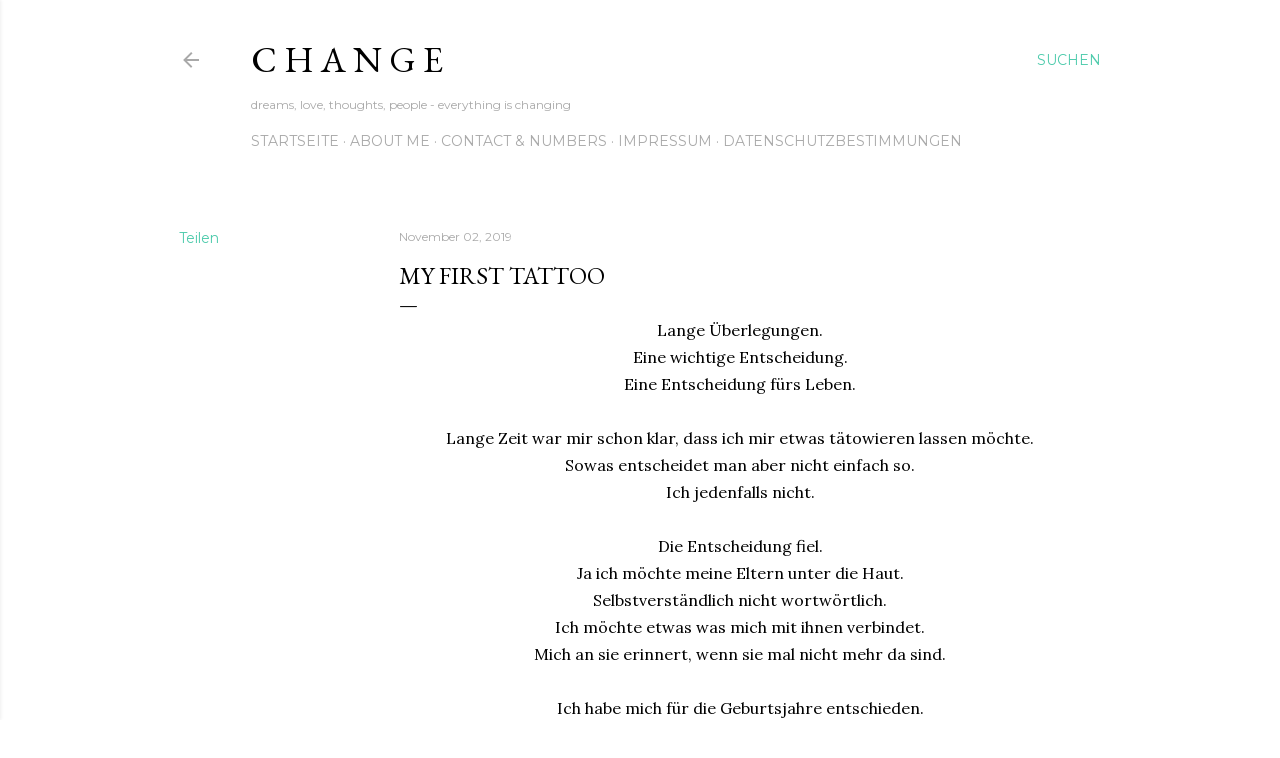

--- FILE ---
content_type: text/html; charset=utf-8
request_url: https://www.google.com/recaptcha/api2/aframe
body_size: 266
content:
<!DOCTYPE HTML><html><head><meta http-equiv="content-type" content="text/html; charset=UTF-8"></head><body><script nonce="XfAtK0SCTyHsqFC9ucCbhw">/** Anti-fraud and anti-abuse applications only. See google.com/recaptcha */ try{var clients={'sodar':'https://pagead2.googlesyndication.com/pagead/sodar?'};window.addEventListener("message",function(a){try{if(a.source===window.parent){var b=JSON.parse(a.data);var c=clients[b['id']];if(c){var d=document.createElement('img');d.src=c+b['params']+'&rc='+(localStorage.getItem("rc::a")?sessionStorage.getItem("rc::b"):"");window.document.body.appendChild(d);sessionStorage.setItem("rc::e",parseInt(sessionStorage.getItem("rc::e")||0)+1);localStorage.setItem("rc::h",'1768804167017');}}}catch(b){}});window.parent.postMessage("_grecaptcha_ready", "*");}catch(b){}</script></body></html>